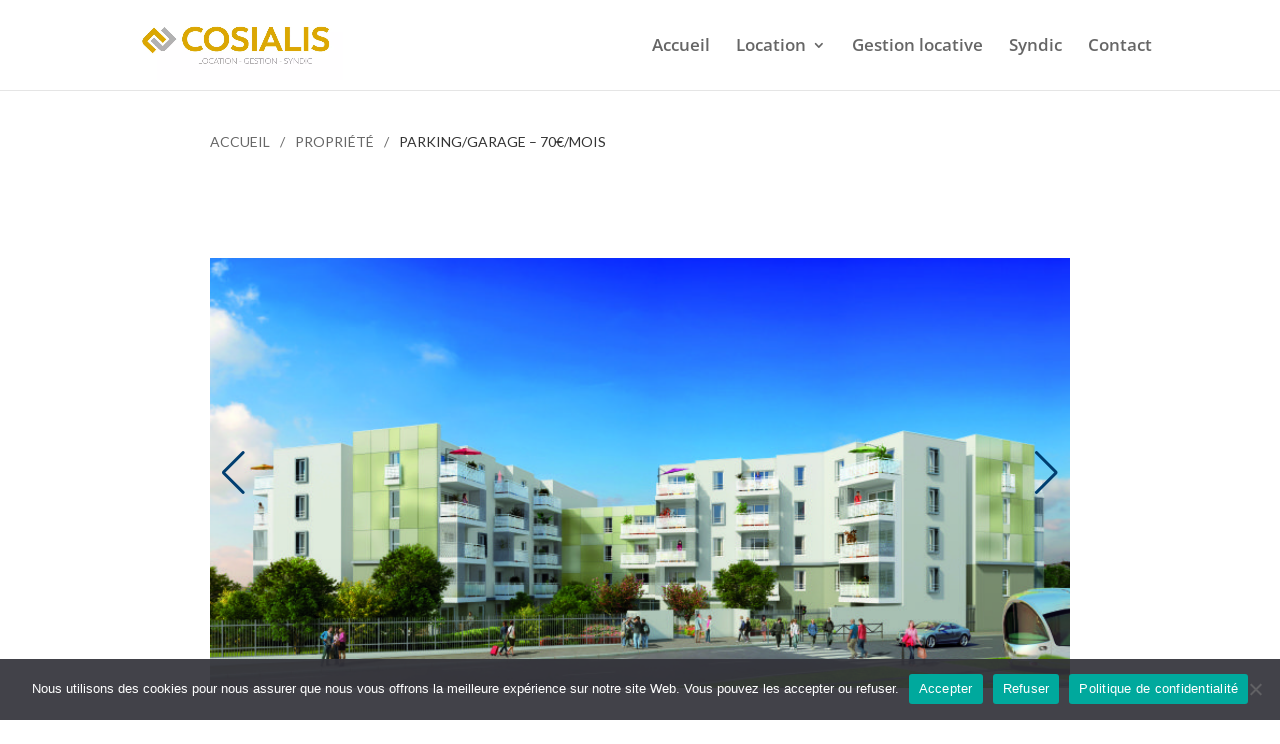

--- FILE ---
content_type: text/css
request_url: https://www.cosialis.fr/wp-content/themes/Divi-child/css/cosialis.min.css
body_size: 1832
content:
#slider-for.iwp__header-gallery .slick-slide img {
  -o-object-fit: contain;
  object-fit: contain;
}
.iwp__header-gallery .slick-slide img {
  cursor: pointer;
}
.mfp-wrap {
  z-index: 999999999999;
}
.iwp__block.iwp__sidebar h2 {
  font-size: 22px;
  color: #333;
  font-family: 'Lato', sans-serif;
  font-weight: 500;
  font-style: normal;
  text-transform: none;
  letter-spacing: 0em;
  margin: 0;
  padding: 0;
  text-align: center;
}
.iwp__block.iwp__sidebar .wpcf7-form {
  margin-top: 50px;
}
.iwp__block.iwp__sidebar .wpcf7-form .line {
  text-align: center;
  margin: 20px;
}
.iwp__block.iwp__sidebar .wpcf7-form .line span {
  margin: 10px;
}
.iwp__block.iwp__sidebar .wpcf7-form .line span input {
  height: 40px;
  line-height: 40px;
  padding: 10px 5px;
}
.iwp__block.iwp__sidebar .wpcf7-form .submit {
  text-align: center;
}
.iwp__block.iwp__sidebar .wpcf7-form .submit input {
  background: var(--couleur-principale);
  padding: 10px 20px;
  border: 0;
  border-radius: 5px;
  color: #fff;
  font-weight: bold;
}
.iwp__block.iwp__sidebar .wpcf7-form .submit span {
  display: block;
}
.iwp__block.iwp__sidebar .small {
  line-height: 1;
  font-size: 12px;
  color: gray;
  letter-spacing: 0;
  margin-top: 25px;
}
.iwp__searchbar {
  background-color: white;
  min-height: 100px;
  display: flex;
  align-items: center;
  justify-content: center;
  width: 100%;
  padding: 20px;
  border-radius: 5px;
}

.iwp__searchbar .iwp__searchbar-aside {
  width: 100%;
}
.iwp__searchbar-aside__line .iwp__searchbar-aside__group:nth-child(1),
.iwp__searchbar-aside__line .iwp__searchbar-aside__group:nth-child(2),
.iwp__searchbar-aside__line .iwp__searchbar-aside__group:nth-child(4),
.iwp__searchbar-aside__line .iwp__searchbar-aside__group:nth-child(3) {
  display: block;
  margin-bottom: 0px;
}
.iwp__searchbar-aside__group:not(.aside-group-btn) {
  width: calc(25% - 20px);
}
.iwp__searchbar-aside__group:not(.aside-group-btn) > div {
  display: initial !important;
}
.iwp__searchbar-aside__group.aside-group-btn {
  width: 20%;
  margin-bottom: 0;
}
@media screen and (max-width: 1024px) {
  .iwp__searchform-top {
    justify-content: center;
  }
  .iwp__searchbar-aside__group {
    width: calc(50% - 20px) !important;
    margin: 5px !important;
  }
}
@media screen and (max-width: 768px) {
  .iwp__searchbar-aside__group {
    width: calc(100% - 40px) !important;
    margin: 10px !important;
  }
}
.iwp__searchbar-aside__group.aside-group-btn .iwp__searchform-btn {
  display: flex;
  justify-content: center;
  align-items: center;
  background: transparent;
  color: var(--couleur-principale);
  text-transform: uppercase;
  font-weight: bold;
  margin-bottom: 0;
  width: 100%;
}
.iwp__searchbar-aside__group.aside-group-btn .iwp__searchform-btn:before {
  content: none;
}
.iwp__searchbar-aside__group.aside-group-btn .iwp__searchform-btn svg {
  width: 10px;
  margin-left: 10px;
  fill: var(--couleur-principale);
}
.iwp__searchbar-aside__group .surface-title,
.iwp__searchbar-aside__group .budget-title {
  border-bottom: 2px solid #b5b5b6;
  padding: 8px;
  color: #999;
  position: relative;
  cursor: pointer;
  width: 100%;
}
.iwp__searchbar-aside__group .surface-container,
.iwp__searchbar-aside__group .budget-container {
  position: absolute;
  background: #fff;
  padding: 15px;
  width: calc(25%);
  box-shadow: 1px 4px 7px 2px rgba(0, 0, 0, 0.15);
  transform-origin: top;
  transition: transform 0.2s, opacity 0.2s;
  transform: scaleY(0);
  display: flex;
  flex-direction: column;
  border-radius: 5px;
  align-items: flex-end;
}
.iwp__searchbar-aside__group .surface-title.active + .surface-container,
.iwp__searchbar-aside__group .budget-title.active + .budget-container {
  transform: scaleY(1);
  opacity: 1;
  z-index: 9;
}
.iwp__searchbar-aside__group .surface-container div,
.iwp__searchbar-aside__group .budget-container div {
  display: flex;
  max-width: 100%;
  gap: 10px;
}
.iwp__searchbar-aside__group .surface-container input,
.iwp__searchbar-aside__group .budget-container input {
  max-width: calc(50% - 4px);
  padding: 6px;
  border-radius: 5px;
}
.iwp__searchbar-aside__group .surface-container input + input,
.iwp__searchbar-aside__group .budget-container input + input {
  margin-left: 8px;
}
.iwp__searchbar-aside__group .surface-title .icon-caret,
.iwp__searchbar-aside__group .budget-title .icon-caret {
  position: absolute;
  width: 0;
  height: 0;
  top: 50%;
  right: 8px;
  margin-top: -2px;
  border-color: #888 transparent transparent transparent;
  border-style: solid;
  border-width: 5px 4px 0 4px;
}
.iwp__searchbar-aside__group .surface-container hr,
.iwp__searchbar-aside__group .budget-container hr {
  width: 100%;
  margin: 15px 0;
  border-color: #fff;
  border-bottom: 0;
}
.iwp__searchbar-aside__group .surface-container span,
.iwp__searchbar-aside__group .budget-container span {
  cursor: pointer;
  color: var(--couleur-principale);
  font-weight: bold;
}
.ss-main .ss-multi-selected {
  border: 0;
  border-radius: 0;
  border-bottom: 2px solid #b5b5b6;
  margin-bottom: 0;
}
.iwp__searchform-top {
  padding: 20px 0;
}
body.single-immowp .iwp__property {
  max-width: 900px;
}
.iwp__property .iwp__searchform {
  margin: auto;
}
.iwp__items .iwp__item .iwp__item-content .iwp__item-text span svg {
  width: 15px;
}
.iwp__items .iwp__item .iwp__item-content .iwp__item-text span svg {
  stroke: var(--couleur-principale);
}
.iwp__items .iwp__item .iwp__item-content .iwp__item-text .localisation {
  display: flex;
}
.iwp__items .iwp__item .iwp__item-content .iwp__item-text h3 {
  padding-bottom: 0;
}
.iwp__items .iwp__item .iwp__item-header .iwp__item-price {
  padding: 4px 8px;
}
.iwp__items .iwp__item .iwp__item-header .iwp__item-price span {
  font-size: 16px;
}
.iwp__items .iwp__item .iwp__item-content .iwp__item-text .description {
  line-height: 1.4;
}
.iwp__items .iwp__item .iwp__item-header .iwp__item-meta ul li.iwp__heart {
  background-color: #dca800;
  padding: 4px 8px;
}
.iwp__header-meta ul li {
  background-color: var(--couleur-principale);
}
.iwp__header-meta ul li.iwp__heart {
  background-color: #dca800;
}
.iwp__header-title__address h1 {
  padding-bottom: 0px;
  margin: 10px 0;
}
.iwp__header-title__address h1 span {
  display: inline-block;
  color: var(--couleur-principale);
  font-weight: bold;
}
.iwp__header-title__address span svg {
  margin-right: 5px;
}
.iwp__content
  .iwp__row.iwp__row-full
  .iwp__main
  .iwp__header-gallery
  .slick-slide {
  height: 400px;
}
.iwp__header-gallery .slick-slide {
  height: 400px;
}
.ss-main .ss-multi-selected .ss-add .ss-plus {
  position: absolute;
  width: 0;
  height: 0;
  top: 50%;
  right: 8px;
  margin-top: -2px;
  border-color: #888 transparent transparent transparent;
  border-style: solid;
  border-width: 5px 4px 0 4px;
  background: none;
}
.ss-main .ss-multi-selected .ss-add .ss-plus:after {
  content: none;
}
.ss-main .ss-multi-selected .ss-values .ss-disabled {
  color: #999;
}
.iwp__searchbar-aside
  form
  .iwp__searchbar-aside__group
  > div
  .ss-main
  .ss-multi-selected {
  min-height: 41.8px;
}
.iwp__block-details .iwp__card-body {
  display: flex;
  gap: 20px;
}
@media screen and (max-width: 768px) {
  .iwp__block-details .iwp__card-body {
    flex-direction: column;
    gap: 0px;
  }
}

.iwp__block-details .iwp__details-list {
  display: initial;
  flex-wrap: wrap;
  justify-content: flex-start;
  width: calc(50% - 20px);
}
.iwp__block-details .iwp__details-list li {
  width: 100%;
  margin-bottom: 15px;
  padding: 0;
}
@media screen and (max-width: 768px) {
  .iwp__block-details .iwp__details-list {
    width: 100%;
  }
}
.ss-main .ss-multi-selected .ss-add .ss-plus.ss-cross {
  transform: rotate(180deg);
}
.iwp__searchbar-aside__group .surface-title .icon-caret,
.iwp__searchbar-aside__group .budget-title .icon-caret {
  transition: transform 0.2s;
}
.iwp__searchbar-aside__group .surface-title.active .icon-caret,
.iwp__searchbar-aside__group .budget-title.active .icon-caret {
  transform: rotate(180deg);
}


--- FILE ---
content_type: text/css
request_url: https://www.cosialis.fr/wp-content/themes/Divi-child/style.css
body_size: -15
content:
/*
Theme Name: Divi Child
Description: Theme enfant de Divi
Author: Florian - ImmoWP
Author URI: https://immowp.fr
Template: Divi
Version: 1.1
*/


--- FILE ---
content_type: application/javascript
request_url: https://www.cosialis.fr/wp-content/plugins/cron-immo/public/js/cron-immo-public.js
body_size: 1015
content:
if (typeof latitude !== 'undefined' && typeof longitude !== 'undefined') {
  var map = L.map('iwp__map').setView([latitude, longitude], 14);

  var osmLayer = L.tileLayer('http://{s}.tile.osm.org/{z}/{x}/{y}.png', {
    maxZoom: 19,
  });

  map.addLayer(osmLayer);

  L.circle([latitude, longitude], 200, {
    color: 'transparent',
    fillColor: 'aqua',
    fillOpacity: 0.6,
  }).addTo(map);
}

const swiper = new Swiper('.swiper', {
  // Optional parameters
  direction: 'horizontal',
  loop: true,

  // If we need pagination
  pagination: {
    el: '.swiper-pagination',
  },

  // Navigation arrows
  navigation: {
    nextEl: '.swiper-button-next',
    prevEl: '.swiper-button-prev',
  },
});

let swiperCarousel = document.querySelectorAll('.swiper_carousel');
let prevSlide = document.querySelectorAll('.swiper-button-prev');
let nextSlide = document.querySelectorAll('.swiper-button-next');
for (let i = 0; i < swiperCarousel.length; i++) {
  swiperCarousel[i].classList.add('swiper_carousel-' + i);
  prevSlide[i].classList.add('swiper-button-prev-' + i);
  nextSlide[i].classList.add('swiper-button-next-' + i);

  const swiper_carousel = new Swiper('.swiper_carousel-' + i, {
    slidesPerView: 1,
    spaceBetween: 0,

    direction: 'horizontal',
    loop: true,

    pagination: false,

    navigation: {
      nextEl: '.swiper-button-next',
      prevEl: '.swiper-button-prev',
    },

    breakpoints: {
      768: {
        slidesPerView: 2,
        spaceBetween: 10,
      },
      1024: {
        slidesPerView: 3,
        spaceBetween: 20,
      },
    },
  });
}

if (document.querySelector('#slim-offre')) {
  new SlimSelect({
    select: '#slim-offre',
    placeholder: "Type d'offre",
    showSearch: false,
  });
}

if (document.querySelector('#slim-type')) {
  new SlimSelect({
    select: '#slim-type',
    placeholder: 'Type de biens',
    showSearch: false,
  });
}

if (document.querySelector('#slim-localisation')) {
  new SlimSelect({
    select: '#slim-localisation',
    placeholder: 'Localisation',
    searchFocus: false,
    searchPlaceholder: 'Recherche',
  });
}

var more_criteria = document.querySelector('.more_criteria');
if (more_criteria) {
  more_criteria.addEventListener('click', function (e) {
    e.preventDefault();
    if (
      document.querySelector('.iwp__searchbar').classList.contains('show_all')
    ) {
      document.querySelector('.more_criteria').textContent = 'Plus de critères';
    } else {
      document.querySelector('.more_criteria').textContent =
        'Moins de critères';
    }
    document.querySelector('.iwp__searchbar').classList.toggle('show_all');
  });
}

function initialize() {
  const input = document.getElementById('pac-input');

  const options = {
    types: ['(cities)'],
    componentRestrictions: { country: 'fr' },
  };

  const autocomplete = new google.maps.places.Autocomplete(input, options);

  autocomplete.addListener('place_changed', () => {
    const place = autocomplete.getPlace();
    if (place.vicinity) document.getElementById('ville').value = place.vicinity;
    else document.getElementById('ville').value = '';
  });
}


--- FILE ---
content_type: application/javascript
request_url: https://www.cosialis.fr/wp-content/themes/Divi-child/js/cron-immo-public.js
body_size: 113
content:
var budgetTitle = document.querySelector('.budget-title');
if (budgetTitle) {
  budgetTitle.addEventListener('click', function (e) {
    e.preventDefault();
    if (surfacetitle.classList.contains('active')) {
      surfacetitle.classList.remove('active');
    }
    e.target.classList.toggle('active');
  });
}
var budgetTitleClose = document.querySelector('.budget-container span.close');
if (budgetTitleClose) {
  budgetTitleClose.addEventListener('click', function () {
    document.querySelector('.budget-title').classList.toggle('active');
  });
}
var surfacetitle = document.querySelector('.surface-title');
if (surfacetitle) {
  surfacetitle.addEventListener('click', function (e) {
    e.preventDefault();
    if (budgetTitle.classList.contains('active')) {
      budgetTitle.classList.remove('active');
    }
    e.target.classList.toggle('active');
  });
}
var surfacetitleClose = document.querySelector('.surface-container span.close');
if (surfacetitleClose) {
  surfacetitleClose.addEventListener('click', function (e) {
    e.preventDefault();
    surfacetitle.classList.toggle('active');
  });
}
